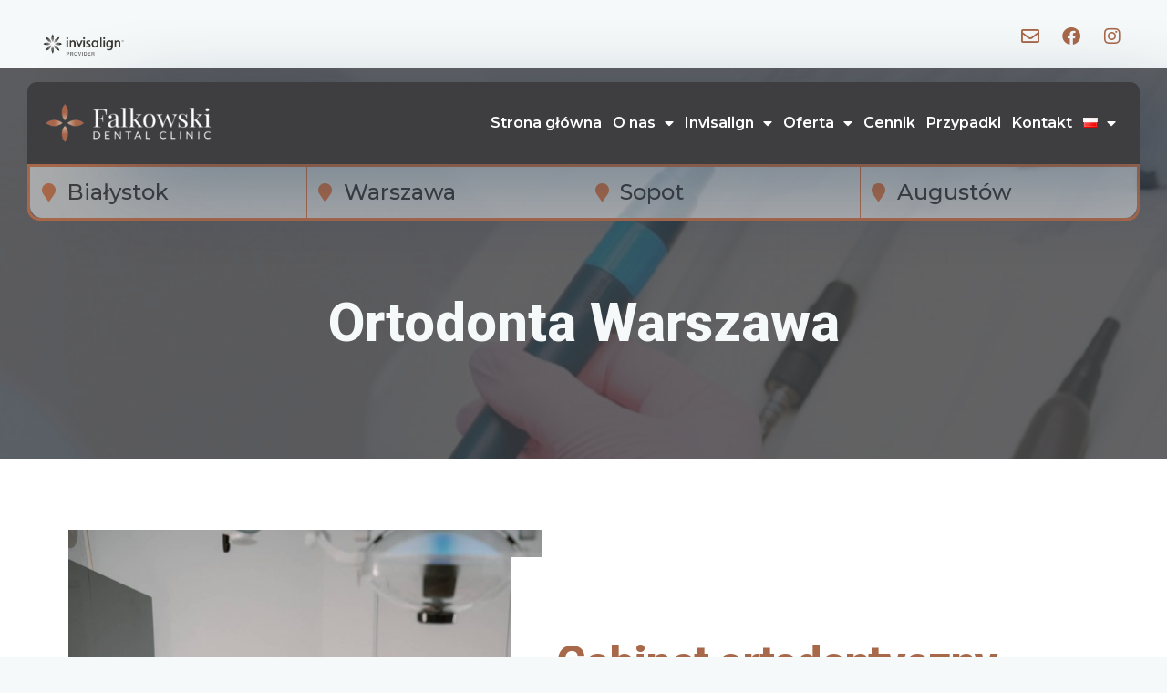

--- FILE ---
content_type: text/css
request_url: https://falkowski.com.pl/wp-content/uploads/elementor/css/post-413.css?ver=1749717672
body_size: 439
content:
.elementor-kit-413{--e-global-color-primary:#A8684A;--e-global-color-secondary:#3E3E40;--e-global-color-text:#595858;--e-global-color-accent:#AA654C;--e-global-color-73cf8ec9:#AA654C;--e-global-color-76a354af:#F6F9F9;--e-global-color-7bde49dc:#01578C;--e-global-color-18753bff:#4A4A4A;--e-global-color-1defc5e3:#000;--e-global-color-416a180:#FFF;--e-global-typography-primary-font-family:"Roboto";--e-global-typography-primary-font-size:50px;--e-global-typography-primary-font-weight:600;--e-global-typography-secondary-font-family:"Montserrat";--e-global-typography-secondary-font-size:25px;--e-global-typography-secondary-font-weight:700;--e-global-typography-text-font-family:"Roboto";--e-global-typography-text-font-weight:400;--e-global-typography-accent-font-family:"Roboto";--e-global-typography-accent-font-weight:500;}.elementor-section.elementor-section-boxed > .elementor-container{max-width:1240px;}.e-con{--container-max-width:1240px;}.elementor-widget:not(:last-child){margin-block-end:20px;}.elementor-element{--widgets-spacing:20px 20px;}{}h1.entry-title{display:var(--page-title-display);}.elementor-kit-413 e-page-transition{background-color:#FFBC7D;}@media(max-width:1024px){.elementor-section.elementor-section-boxed > .elementor-container{max-width:1024px;}.e-con{--container-max-width:1024px;}}@media(max-width:767px){.elementor-section.elementor-section-boxed > .elementor-container{max-width:767px;}.e-con{--container-max-width:767px;}}

--- FILE ---
content_type: text/css
request_url: https://falkowski.com.pl/wp-content/uploads/elementor/css/post-5066.css?ver=1749770942
body_size: 3178
content:
.elementor-5066 .elementor-element.elementor-element-568e1ee:not(.elementor-motion-effects-element-type-background), .elementor-5066 .elementor-element.elementor-element-568e1ee > .elementor-motion-effects-container > .elementor-motion-effects-layer{background-image:url("https://falkowski.com.pl/wp-content/uploads/2023/03/dental-equipment.jpg");background-position:center center;background-repeat:no-repeat;background-size:cover;}.elementor-5066 .elementor-element.elementor-element-568e1ee > .elementor-background-overlay{background-color:var( --e-global-color-secondary );opacity:0.8;transition:background 0.3s, border-radius 0.3s, opacity 0.3s;}.elementor-5066 .elementor-element.elementor-element-568e1ee{transition:background 0.3s, border 0.3s, border-radius 0.3s, box-shadow 0.3s;padding:100px 0px 0100px 0px;}.elementor-5066 .elementor-element.elementor-element-5ab8093{text-align:center;}.elementor-5066 .elementor-element.elementor-element-5ab8093 .elementor-heading-title{color:#F6F9F9;font-family:"Roboto", Sans-serif;}.elementor-5066 .elementor-element.elementor-element-5fa6fbb > .elementor-container{min-height:400px;}.elementor-5066 .elementor-element.elementor-element-5fa6fbb:not(.elementor-motion-effects-element-type-background), .elementor-5066 .elementor-element.elementor-element-5fa6fbb > .elementor-motion-effects-container > .elementor-motion-effects-layer{background-color:#FFFFFF;}.elementor-5066 .elementor-element.elementor-element-5fa6fbb > .elementor-background-overlay{background-color:#FFFFFF;opacity:0.67;transition:background 0.3s, border-radius 0.3s, opacity 0.3s;}.elementor-5066 .elementor-element.elementor-element-5fa6fbb{transition:background 0.3s, border 0.3s, border-radius 0.3s, box-shadow 0.3s;padding:8px 0px 8px 0px;}.elementor-5066 .elementor-element.elementor-element-441d009{margin-top:50px;margin-bottom:50px;}.elementor-5066 .elementor-element.elementor-element-e773714 img{max-width:88%;transition-duration:0.6s;}.elementor-5066 .elementor-element.elementor-element-e773714:hover img{opacity:1;}.elementor-5066 .elementor-element.elementor-element-e773714 > .elementor-widget-container{margin:0px 0px 0px 0px;}.elementor-bc-flex-widget .elementor-5066 .elementor-element.elementor-element-c019404.elementor-column .elementor-widget-wrap{align-items:center;}.elementor-5066 .elementor-element.elementor-element-c019404.elementor-column.elementor-element[data-element_type="column"] > .elementor-widget-wrap.elementor-element-populated{align-content:center;align-items:center;}.elementor-5066 .elementor-element.elementor-element-c019404:not(.elementor-motion-effects-element-type-background) > .elementor-widget-wrap, .elementor-5066 .elementor-element.elementor-element-c019404 > .elementor-widget-wrap > .elementor-motion-effects-container > .elementor-motion-effects-layer{background-color:#ffffff;}.elementor-5066 .elementor-element.elementor-element-c019404 > .elementor-element-populated{transition:background 0.3s, border 0.3s, border-radius 0.3s, box-shadow 0.3s;margin:40px 0px 0px -80px;--e-column-margin-right:0px;--e-column-margin-left:-80px;padding:50px 50px 50px 50px;}.elementor-5066 .elementor-element.elementor-element-c019404 > .elementor-element-populated > .elementor-background-overlay{transition:background 0.3s, border-radius 0.3s, opacity 0.3s;}.elementor-5066 .elementor-element.elementor-element-6a5f789 .elementor-heading-title{color:var( --e-global-color-primary );font-family:"Roboto", Sans-serif;font-size:50px;line-height:60px;letter-spacing:-1.1px;}.elementor-5066 .elementor-element.elementor-element-6a5f789 > .elementor-widget-container{margin:0px 0px 0px 0px;}.elementor-5066 .elementor-element.elementor-element-78d14ed{--divider-border-style:solid;--divider-color:rgba(0, 0, 0, 0.15);--divider-border-width:1px;}.elementor-5066 .elementor-element.elementor-element-78d14ed .elementor-divider-separator{width:10%;margin:0 auto;margin-left:0;}.elementor-5066 .elementor-element.elementor-element-78d14ed .elementor-divider{text-align:left;padding-block-start:10px;padding-block-end:10px;}.elementor-5066 .elementor-element.elementor-element-78d14ed > .elementor-widget-container{margin:0px 0px 5px 0px;}.elementor-5066 .elementor-element.elementor-element-2e59330{text-align:left;color:rgba(0,0,0,0.65);font-family:"Roboto", Sans-serif;font-size:16px;line-height:1.6em;}.elementor-5066 .elementor-element.elementor-element-9b861fb > .elementor-container{min-height:400px;}.elementor-5066 .elementor-element.elementor-element-9b861fb:not(.elementor-motion-effects-element-type-background), .elementor-5066 .elementor-element.elementor-element-9b861fb > .elementor-motion-effects-container > .elementor-motion-effects-layer{background-color:#F2F2F2;}.elementor-5066 .elementor-element.elementor-element-9b861fb > .elementor-background-overlay{background-color:#FFFFFF;opacity:0.67;transition:background 0.3s, border-radius 0.3s, opacity 0.3s;}.elementor-5066 .elementor-element.elementor-element-9b861fb{transition:background 0.3s, border 0.3s, border-radius 0.3s, box-shadow 0.3s;padding:48px 0px 8px 0px;}.elementor-5066 .elementor-element.elementor-element-22f1012{text-align:center;}.elementor-5066 .elementor-element.elementor-element-22f1012 .elementor-heading-title{color:var( --e-global-color-primary );font-family:"Roboto", Sans-serif;font-size:50px;line-height:60px;letter-spacing:-1.1px;}.elementor-5066 .elementor-element.elementor-element-22f1012 > .elementor-widget-container{margin:0px 0px 0px 0px;padding:0px 0px 0px 0px;}.elementor-5066 .elementor-element.elementor-element-52db467{--divider-border-style:solid;--divider-color:rgba(0, 0, 0, 0.15);--divider-border-width:1px;}.elementor-5066 .elementor-element.elementor-element-52db467 .elementor-divider-separator{width:10%;margin:0 auto;margin-center:0;}.elementor-5066 .elementor-element.elementor-element-52db467 .elementor-divider{text-align:center;padding-block-start:10px;padding-block-end:10px;}.elementor-5066 .elementor-element.elementor-element-52db467 > .elementor-widget-container{margin:0px 0px 5px 0px;}.elementor-5066 .elementor-element.elementor-element-edd03ab{margin-top:50px;margin-bottom:50px;}.elementor-bc-flex-widget .elementor-5066 .elementor-element.elementor-element-34fc137.elementor-column .elementor-widget-wrap{align-items:center;}.elementor-5066 .elementor-element.elementor-element-34fc137.elementor-column.elementor-element[data-element_type="column"] > .elementor-widget-wrap.elementor-element-populated{align-content:center;align-items:center;}.elementor-5066 .elementor-element.elementor-element-34fc137:not(.elementor-motion-effects-element-type-background) > .elementor-widget-wrap, .elementor-5066 .elementor-element.elementor-element-34fc137 > .elementor-widget-wrap > .elementor-motion-effects-container > .elementor-motion-effects-layer{background-color:#ffffff;}.elementor-5066 .elementor-element.elementor-element-34fc137 > .elementor-element-populated{transition:background 0.3s, border 0.3s, border-radius 0.3s, box-shadow 0.3s;margin:0px 0px 0px 40px;--e-column-margin-right:0px;--e-column-margin-left:40px;padding:30px 30px 30px 30px;}.elementor-5066 .elementor-element.elementor-element-34fc137 > .elementor-element-populated > .elementor-background-overlay{transition:background 0.3s, border-radius 0.3s, opacity 0.3s;}.elementor-5066 .elementor-element.elementor-element-34fc137{z-index:2;}.elementor-5066 .elementor-element.elementor-element-65b7657 .elementor-heading-title{color:var( --e-global-color-primary );font-family:"Roboto", Sans-serif;font-size:50px;line-height:60px;letter-spacing:-1.1px;}.elementor-5066 .elementor-element.elementor-element-65b7657 > .elementor-widget-container{margin:0px 0px 0px 0px;}.elementor-5066 .elementor-element.elementor-element-fc6ad35{text-align:left;color:rgba(0,0,0,0.65);font-family:"Roboto", Sans-serif;font-size:16px;line-height:1.6em;}.elementor-5066 .elementor-element.elementor-element-3e1727e .elementor-button{font-size:16px;font-weight:bold;text-transform:uppercase;text-shadow:0px 0px 10px rgba(0,0,0,0.3);fill:var( --e-global-color-accent );color:var( --e-global-color-accent );background-color:#FFFFFF;border-style:solid;border-width:1px 1px 1px 1px;border-color:var( --e-global-color-accent );border-radius:100px 100px 100px 100px;box-shadow:0px 0px 0px 0px rgba(0,0,0,0.5);}.elementor-5066 .elementor-element.elementor-element-2bbee96{text-align:left;z-index:1;}.elementor-5066 .elementor-element.elementor-element-2bbee96 img{max-width:88%;transition-duration:0.6s;box-shadow:0px 0px 10px 0px rgba(0,0,0,0.5);}.elementor-5066 .elementor-element.elementor-element-2bbee96:hover img{opacity:1;}.elementor-5066 .elementor-element.elementor-element-2bbee96 > .elementor-widget-container{margin:-50px 0px 0px -60px;}.elementor-5066 .elementor-element.elementor-element-4de01bec > .elementor-container{max-width:1040px;}.elementor-5066 .elementor-element.elementor-element-4de01bec:not(.elementor-motion-effects-element-type-background), .elementor-5066 .elementor-element.elementor-element-4de01bec > .elementor-motion-effects-container > .elementor-motion-effects-layer{background-image:url("https://falkowski.com.pl/wp-content/uploads/2023/04/bg.jpg");background-position:center center;background-repeat:no-repeat;background-size:cover;}.elementor-5066 .elementor-element.elementor-element-4de01bec > .elementor-background-overlay{background-color:#f5f7fa;opacity:0.97;transition:background 0.3s, border-radius 0.3s, opacity 0.3s;}.elementor-5066 .elementor-element.elementor-element-4de01bec{transition:background 0.3s, border 0.3s, border-radius 0.3s, box-shadow 0.3s;padding:80px 0px 60px 0px;}.elementor-5066 .elementor-element.elementor-element-f9867f1{text-align:left;}.elementor-5066 .elementor-element.elementor-element-f9867f1 .elementor-heading-title{color:var( --e-global-color-primary );font-family:"Roboto", Sans-serif;font-size:50px;line-height:60px;letter-spacing:-1.1px;}.elementor-5066 .elementor-element.elementor-element-f9867f1 > .elementor-widget-container{margin:0px 0px 0px 0px;}.elementor-5066 .elementor-element.elementor-element-c9ca1f6{--divider-border-style:solid;--divider-color:rgba(0, 0, 0, 0.15);--divider-border-width:1px;}.elementor-5066 .elementor-element.elementor-element-c9ca1f6 .elementor-divider-separator{width:10%;margin:0 auto;margin-left:0;}.elementor-5066 .elementor-element.elementor-element-c9ca1f6 .elementor-divider{text-align:left;padding-block-start:10px;padding-block-end:10px;}.elementor-5066 .elementor-element.elementor-element-c9ca1f6 > .elementor-widget-container{margin:0px 0px 5px 0px;}.elementor-5066 .elementor-element.elementor-element-3fff307b .elementor-wrapper{--video-aspect-ratio:1.77777;}.elementor-5066 .elementor-element.elementor-element-3fff307b > .elementor-widget-container{margin:40px 0px 32px 0px;}.elementor-5066 .elementor-element.elementor-element-13a0eebd > .elementor-widget-wrap > .elementor-widget:not(.elementor-widget__width-auto):not(.elementor-widget__width-initial):not(:last-child):not(.elementor-absolute){margin-bottom:12px;}.elementor-5066 .elementor-element.elementor-element-c1263d6{text-align:left;color:rgba(0,0,0,0.65);font-family:"Roboto", Sans-serif;font-size:16px;line-height:1.6em;}.elementor-5066 .elementor-element.elementor-element-16be91c > .elementor-container > .elementor-column > .elementor-widget-wrap{align-content:center;align-items:center;}.elementor-5066 .elementor-element.elementor-element-16be91c > .elementor-background-overlay{background-color:#ffffff;opacity:0.97;transition:background 0.3s, border-radius 0.3s, opacity 0.3s;}.elementor-5066 .elementor-element.elementor-element-16be91c{transition:background 0.3s, border 0.3s, border-radius 0.3s, box-shadow 0.3s;padding:80px 0px 80px 0px;}.elementor-5066 .elementor-element.elementor-element-16be91c > .elementor-container{text-align:center;}.elementor-5066 .elementor-element.elementor-element-00cb563 > .elementor-widget-wrap > .elementor-widget:not(.elementor-widget__width-auto):not(.elementor-widget__width-initial):not(:last-child):not(.elementor-absolute){margin-bottom:12px;}.elementor-5066 .elementor-element.elementor-element-63cb14e .elementor-heading-title{color:var( --e-global-color-primary );font-family:"Roboto", Sans-serif;font-size:3rem;font-weight:bold;line-height:1.1666em;}.elementor-5066 .elementor-element.elementor-element-aa4e3ae{--divider-border-style:solid;--divider-color:rgba(0, 0, 0, 0.15);--divider-border-width:1px;}.elementor-5066 .elementor-element.elementor-element-aa4e3ae .elementor-divider-separator{width:10%;margin:0 auto;margin-center:0;}.elementor-5066 .elementor-element.elementor-element-aa4e3ae .elementor-divider{text-align:center;padding-block-start:10px;padding-block-end:10px;}.elementor-5066 .elementor-element.elementor-element-aa4e3ae > .elementor-widget-container{margin:0px 0px 5px 0px;}.elementor-5066 .elementor-element.elementor-element-616fba0{margin-top:40px;margin-bottom:0px;}.elementor-5066 .elementor-element.elementor-element-66de1ae .elementor-accordion-item{border-width:4px;border-color:rgba(0,0,0,0);}.elementor-5066 .elementor-element.elementor-element-66de1ae .elementor-accordion-item .elementor-tab-content{border-width:4px;border-top-color:rgba(0,0,0,0);}.elementor-5066 .elementor-element.elementor-element-66de1ae .elementor-accordion-item .elementor-tab-title.elementor-active{border-width:4px;border-bottom-color:rgba(0,0,0,0);}.elementor-5066 .elementor-element.elementor-element-66de1ae .elementor-tab-title{background-color:#dddddd;padding:24px 24px 24px 24px;}.elementor-5066 .elementor-element.elementor-element-66de1ae .elementor-accordion-icon, .elementor-5066 .elementor-element.elementor-element-66de1ae .elementor-accordion-title{color:rgba(0,0,0,0.7);}.elementor-5066 .elementor-element.elementor-element-66de1ae .elementor-accordion-icon svg{fill:rgba(0,0,0,0.7);}.elementor-5066 .elementor-element.elementor-element-66de1ae .elementor-active .elementor-accordion-icon, .elementor-5066 .elementor-element.elementor-element-66de1ae .elementor-active .elementor-accordion-title{color:#999999;}.elementor-5066 .elementor-element.elementor-element-66de1ae .elementor-active .elementor-accordion-icon svg{fill:#999999;}.elementor-5066 .elementor-element.elementor-element-66de1ae .elementor-accordion-title{font-family:"Roboto", Sans-serif;font-size:1.125rem;font-weight:400;}.elementor-5066 .elementor-element.elementor-element-66de1ae .elementor-tab-title .elementor-accordion-icon i:before{color:var( --e-global-color-primary );}.elementor-5066 .elementor-element.elementor-element-66de1ae .elementor-tab-title .elementor-accordion-icon svg{fill:var( --e-global-color-primary );}.elementor-5066 .elementor-element.elementor-element-66de1ae .elementor-accordion-icon.elementor-accordion-icon-left{margin-right:0px;}.elementor-5066 .elementor-element.elementor-element-66de1ae .elementor-accordion-icon.elementor-accordion-icon-right{margin-left:0px;}.elementor-5066 .elementor-element.elementor-element-66de1ae .elementor-tab-content{color:var( --e-global-color-text );font-family:"Roboto", Sans-serif;font-size:1rem;font-weight:400;line-height:1.617em;padding:12px 24px 12px 24px;}.elementor-5066 .elementor-element.elementor-element-6e2c04d .elementor-accordion-item{border-width:4px;border-color:rgba(0,0,0,0);}.elementor-5066 .elementor-element.elementor-element-6e2c04d .elementor-accordion-item .elementor-tab-content{border-width:4px;border-top-color:rgba(0,0,0,0);}.elementor-5066 .elementor-element.elementor-element-6e2c04d .elementor-accordion-item .elementor-tab-title.elementor-active{border-width:4px;border-bottom-color:rgba(0,0,0,0);}.elementor-5066 .elementor-element.elementor-element-6e2c04d .elementor-tab-title{background-color:#dddddd;padding:24px 24px 24px 24px;}.elementor-5066 .elementor-element.elementor-element-6e2c04d .elementor-accordion-icon, .elementor-5066 .elementor-element.elementor-element-6e2c04d .elementor-accordion-title{color:rgba(0,0,0,0.7);}.elementor-5066 .elementor-element.elementor-element-6e2c04d .elementor-accordion-icon svg{fill:rgba(0,0,0,0.7);}.elementor-5066 .elementor-element.elementor-element-6e2c04d .elementor-active .elementor-accordion-icon, .elementor-5066 .elementor-element.elementor-element-6e2c04d .elementor-active .elementor-accordion-title{color:#999999;}.elementor-5066 .elementor-element.elementor-element-6e2c04d .elementor-active .elementor-accordion-icon svg{fill:#999999;}.elementor-5066 .elementor-element.elementor-element-6e2c04d .elementor-accordion-title{font-family:"Roboto", Sans-serif;font-size:1.125rem;font-weight:400;}.elementor-5066 .elementor-element.elementor-element-6e2c04d .elementor-tab-title .elementor-accordion-icon i:before{color:var( --e-global-color-primary );}.elementor-5066 .elementor-element.elementor-element-6e2c04d .elementor-tab-title .elementor-accordion-icon svg{fill:var( --e-global-color-primary );}.elementor-5066 .elementor-element.elementor-element-6e2c04d .elementor-accordion-icon.elementor-accordion-icon-left{margin-right:0px;}.elementor-5066 .elementor-element.elementor-element-6e2c04d .elementor-accordion-icon.elementor-accordion-icon-right{margin-left:0px;}.elementor-5066 .elementor-element.elementor-element-6e2c04d .elementor-tab-content{color:#777777;font-family:"Roboto", Sans-serif;font-size:1rem;font-weight:400;line-height:1.617em;padding:12px 24px 12px 24px;}.elementor-5066 .elementor-element.elementor-element-7d38b7e:not(.elementor-motion-effects-element-type-background), .elementor-5066 .elementor-element.elementor-element-7d38b7e > .elementor-motion-effects-container > .elementor-motion-effects-layer{background-image:url("https://falkowski.com.pl/wp-content/uploads/2023/03/diagnostic-lab-content-gradient-bg.svg");background-position:center center;}.elementor-5066 .elementor-element.elementor-element-7d38b7e{transition:background 0.3s, border 0.3s, border-radius 0.3s, box-shadow 0.3s;margin-top:0px;margin-bottom:0px;padding:100px 40px 100px 40px;}.elementor-5066 .elementor-element.elementor-element-7d38b7e > .elementor-background-overlay{transition:background 0.3s, border-radius 0.3s, opacity 0.3s;}.elementor-bc-flex-widget .elementor-5066 .elementor-element.elementor-element-69a37e6.elementor-column .elementor-widget-wrap{align-items:center;}.elementor-5066 .elementor-element.elementor-element-69a37e6.elementor-column.elementor-element[data-element_type="column"] > .elementor-widget-wrap.elementor-element-populated{align-content:center;align-items:center;}.elementor-5066 .elementor-element.elementor-element-c2d477a img{border-radius:0px 0px 0px 0px;}.elementor-5066 .elementor-element.elementor-element-1206f77 > .elementor-element-populated{padding:0px 0px 0px 64px;}.elementor-5066 .elementor-element.elementor-element-28b185f{text-align:left;width:var( --container-widget-width, 100% );max-width:100%;--container-widget-width:100%;--container-widget-flex-grow:0;}.elementor-5066 .elementor-element.elementor-element-28b185f .elementor-heading-title{color:var( --e-global-color-secondary );font-family:var( --e-global-typography-secondary-font-family ), Sans-serif;font-size:var( --e-global-typography-secondary-font-size );font-weight:var( --e-global-typography-secondary-font-weight );}.elementor-5066 .elementor-element.elementor-element-28b185f > .elementor-widget-container{padding:0px 0px 10px 0px;}.elementor-5066 .elementor-element.elementor-element-c2322df{text-align:left;}.elementor-5066 .elementor-element.elementor-element-c2322df .elementor-heading-title{color:var( --e-global-color-primary );font-family:"Roboto", Sans-serif;font-size:50px;font-weight:600;}.elementor-5066 .elementor-element.elementor-element-c2322df > .elementor-widget-container{margin:0px 0px 0px 0px;}.elementor-5066 .elementor-element.elementor-element-28f42b8{--divider-border-style:solid;--divider-color:rgba(0, 0, 0, 0.15);--divider-border-width:1px;}.elementor-5066 .elementor-element.elementor-element-28f42b8 .elementor-divider-separator{width:10%;margin:0 auto;margin-left:0;}.elementor-5066 .elementor-element.elementor-element-28f42b8 .elementor-divider{text-align:left;padding-block-start:10px;padding-block-end:10px;}.elementor-5066 .elementor-element.elementor-element-28f42b8 > .elementor-widget-container{margin:0px 0px 5px 0px;}.elementor-5066 .elementor-element.elementor-element-2bbf458{color:var( --e-global-color-text );font-family:var( --e-global-typography-text-font-family ), Sans-serif;font-weight:var( --e-global-typography-text-font-weight );}.elementor-5066 .elementor-element.elementor-element-2bbf458 > .elementor-widget-container{padding:0px 48px 0px 0px;}.elementor-5066 .elementor-element.elementor-element-925f2d2 .elementor-heading-title{color:var( --e-global-color-secondary );}.elementor-5066 .elementor-element.elementor-element-925f2d2 > .elementor-widget-container{margin:0px 0px -8px 0px;}.elementor-5066 .elementor-element.elementor-element-d1b578d{color:var( --e-global-color-text );font-family:var( --e-global-typography-text-font-family ), Sans-serif;font-weight:var( --e-global-typography-text-font-weight );}.elementor-5066 .elementor-element.elementor-element-d1b578d > .elementor-widget-container{margin:0px 0px 8px 12px;padding:0px 120px 0px 20px;border-style:solid;border-width:0px 0px 0px 1px;border-color:var( --e-global-color-astglobalcolor1 );}.elementor-5066 .elementor-element.elementor-element-ba6959f .elementor-heading-title{color:var( --e-global-color-secondary );}.elementor-5066 .elementor-element.elementor-element-ba6959f > .elementor-widget-container{margin:0px 0px -8px 0px;}.elementor-5066 .elementor-element.elementor-element-50f9e67{color:var( --e-global-color-text );font-family:var( --e-global-typography-text-font-family ), Sans-serif;font-weight:var( --e-global-typography-text-font-weight );}.elementor-5066 .elementor-element.elementor-element-50f9e67 > .elementor-widget-container{margin:0px 0px 8px 12px;padding:0px 120px 0px 20px;border-style:solid;border-width:0px 0px 0px 1px;border-color:var( --e-global-color-astglobalcolor1 );}.elementor-5066 .elementor-element.elementor-element-69785f0 .elementor-heading-title{color:var( --e-global-color-secondary );}.elementor-5066 .elementor-element.elementor-element-69785f0 > .elementor-widget-container{margin:0px 0px -8px 0px;}.elementor-5066 .elementor-element.elementor-element-db6e63c{color:var( --e-global-color-text );font-family:var( --e-global-typography-text-font-family ), Sans-serif;font-weight:var( --e-global-typography-text-font-weight );}.elementor-5066 .elementor-element.elementor-element-db6e63c > .elementor-widget-container{margin:0px 0px 8px 12px;padding:0px 120px 0px 20px;border-style:solid;border-width:0px 0px 0px 1px;border-color:var( --e-global-color-astglobalcolor1 );}.elementor-5066 .elementor-element.elementor-element-554745c .elementor-heading-title{color:var( --e-global-color-secondary );}.elementor-5066 .elementor-element.elementor-element-554745c > .elementor-widget-container{margin:0px 0px -8px 0px;}.elementor-5066 .elementor-element.elementor-element-2bd82d4{color:var( --e-global-color-text );font-family:var( --e-global-typography-text-font-family ), Sans-serif;font-weight:var( --e-global-typography-text-font-weight );}.elementor-5066 .elementor-element.elementor-element-2bd82d4 > .elementor-widget-container{margin:0px 0px 8px 12px;padding:0px 120px 0px 20px;border-style:solid;border-width:0px 0px 0px 1px;border-color:var( --e-global-color-astglobalcolor1 );}.elementor-5066 .elementor-element.elementor-element-71944e1 .elementor-heading-title{color:var( --e-global-color-secondary );}.elementor-5066 .elementor-element.elementor-element-71944e1 > .elementor-widget-container{margin:0px 0px -8px 0px;}.elementor-5066 .elementor-element.elementor-element-b51d09d{color:var( --e-global-color-text );font-family:var( --e-global-typography-text-font-family ), Sans-serif;font-weight:var( --e-global-typography-text-font-weight );}.elementor-5066 .elementor-element.elementor-element-b51d09d > .elementor-widget-container{margin:0px 0px 8px 12px;padding:0px 120px 0px 20px;border-style:solid;border-width:0px 0px 0px 1px;border-color:var( --e-global-color-astglobalcolor1 );}.elementor-5066 .elementor-element.elementor-element-36e31b3 > .elementor-container > .elementor-column > .elementor-widget-wrap{align-content:center;align-items:center;}.elementor-5066 .elementor-element.elementor-element-36e31b3:not(.elementor-motion-effects-element-type-background), .elementor-5066 .elementor-element.elementor-element-36e31b3 > .elementor-motion-effects-container > .elementor-motion-effects-layer{background-color:#294B8A;background-image:url("https://falkowski.com.pl/wp-content/uploads/2023/04/galeria-3.jpg");background-position:center left;background-repeat:no-repeat;background-size:auto;}.elementor-5066 .elementor-element.elementor-element-36e31b3 > .elementor-background-overlay{background-color:transparent;background-image:linear-gradient(270deg, var( --e-global-color-secondary ) 50%, #387DFF21 100%);opacity:1;transition:background 0.3s, border-radius 0.3s, opacity 0.3s;}.elementor-5066 .elementor-element.elementor-element-36e31b3{transition:background 0.3s, border 0.3s, border-radius 0.3s, box-shadow 0.3s;padding:80px 0px 80px 0px;}.elementor-5066 .elementor-element.elementor-element-74437ec > .elementor-widget-wrap > .elementor-widget:not(.elementor-widget__width-auto):not(.elementor-widget__width-initial):not(:last-child):not(.elementor-absolute){margin-bottom:0px;}.elementor-5066 .elementor-element.elementor-element-74437ec > .elementor-element-populated{margin:0% 0% 0% 50%;--e-column-margin-right:0%;--e-column-margin-left:50%;}.elementor-5066 .elementor-element.elementor-element-d13cff2 .elementor-heading-title{color:var( --e-global-color-astglobalcolor4 );font-family:"Montserrat", Sans-serif;font-size:18px;font-weight:700;}.elementor-5066 .elementor-element.elementor-element-97e2066{text-align:left;color:var( --e-global-color-76a354af );}.elementor-5066 .elementor-element.elementor-element-7928767 .elementor-button .elementor-align-icon-right{margin-left:16px;}.elementor-5066 .elementor-element.elementor-element-7928767 .elementor-button .elementor-align-icon-left{margin-right:16px;}.elementor-5066 .elementor-element.elementor-element-7928767 .elementor-button{background-color:rgba(247, 250, 255, 0);border-style:solid;border-width:1px 1px 1px 1px;border-color:var( --e-global-color-astglobalcolor4 );border-radius:0px 0px 0px 0px;}.elementor-5066 .elementor-element.elementor-element-7928767 .elementor-button:hover, .elementor-5066 .elementor-element.elementor-element-7928767 .elementor-button:focus{color:var( --e-global-color-astglobalcolor0 );background-color:var( --e-global-color-astglobalcolor4 );}.elementor-5066 .elementor-element.elementor-element-7928767 .elementor-button:hover svg, .elementor-5066 .elementor-element.elementor-element-7928767 .elementor-button:focus svg{fill:var( --e-global-color-astglobalcolor0 );}.elementor-5066 .elementor-element.elementor-element-7928767 > .elementor-widget-container{margin:32px 0px 0px 0px;}@media(min-width:768px){.elementor-5066 .elementor-element.elementor-element-100ff0c1{width:49%;}.elementor-5066 .elementor-element.elementor-element-13a0eebd{width:51%;}}@media(max-width:1024px){.elementor-5066 .elementor-element.elementor-element-94ac381 > .elementor-element-populated{margin:0px 80px 0px 80px;--e-column-margin-right:80px;--e-column-margin-left:80px;}.elementor-5066 .elementor-element.elementor-element-63cb14e .elementor-heading-title{font-size:3rem;}.elementor-5066 .elementor-element.elementor-element-66de1ae .elementor-accordion-title{font-size:1rem;}.elementor-5066 .elementor-element.elementor-element-6e2c04d .elementor-accordion-title{font-size:1rem;}.elementor-5066 .elementor-element.elementor-element-7d38b7e:not(.elementor-motion-effects-element-type-background), .elementor-5066 .elementor-element.elementor-element-7d38b7e > .elementor-motion-effects-container > .elementor-motion-effects-layer{background-size:cover;}.elementor-5066 .elementor-element.elementor-element-7d38b7e{padding:80px 40px 80px 40px;}.elementor-5066 .elementor-element.elementor-element-69a37e6 > .elementor-element-populated{margin:0px 0px 40px 0px;--e-column-margin-right:0px;--e-column-margin-left:0px;}.elementor-5066 .elementor-element.elementor-element-c2d477a img{width:100%;}.elementor-5066 .elementor-element.elementor-element-1206f77 > .elementor-element-populated{padding:0px 40px 0px 0px;}.elementor-5066 .elementor-element.elementor-element-28b185f .elementor-heading-title{font-size:var( --e-global-typography-secondary-font-size );}.elementor-5066 .elementor-element.elementor-element-d13cff2{text-align:center;}.elementor-5066 .elementor-element.elementor-element-d13cff2 > .elementor-widget-container{padding:0px 0px 0px 0px;}.elementor-5066 .elementor-element.elementor-element-97e2066{text-align:center;}}@media(max-width:767px){.elementor-5066 .elementor-element.elementor-element-568e1ee{padding:50px 0px 50px 0px;}.elementor-5066 .elementor-element.elementor-element-94ac381 > .elementor-element-populated{margin:0px 24px 0px 24px;--e-column-margin-right:24px;--e-column-margin-left:24px;}.elementor-5066 .elementor-element.elementor-element-5fa6fbb{padding:30px 20px 30px 20px;}.elementor-5066 .elementor-element.elementor-element-441d009{margin-top:0px;margin-bottom:0px;padding:0px 0px 0px 0px;}.elementor-5066 .elementor-element.elementor-element-e773714 img{max-width:100%;}.elementor-5066 .elementor-element.elementor-element-c019404 > .elementor-element-populated{margin:0px 0px 0px 0px;--e-column-margin-right:0px;--e-column-margin-left:0px;padding:1em 1em 1em 1em;}.elementor-5066 .elementor-element.elementor-element-6a5f789 .elementor-heading-title{font-size:30px;line-height:1.2em;}.elementor-5066 .elementor-element.elementor-element-2e59330{text-align:left;}.elementor-5066 .elementor-element.elementor-element-2e59330 > .elementor-widget-container{margin:0px 0px 0px 0px;}.elementor-5066 .elementor-element.elementor-element-9b861fb{padding:30px 20px 30px 20px;}.elementor-5066 .elementor-element.elementor-element-22f1012 .elementor-heading-title{font-size:30px;line-height:1.2em;}.elementor-5066 .elementor-element.elementor-element-edd03ab{margin-top:0px;margin-bottom:0px;padding:0px 0px 0px 0px;}.elementor-5066 .elementor-element.elementor-element-34fc137 > .elementor-element-populated{margin:0px 0px 0px 0px;--e-column-margin-right:0px;--e-column-margin-left:0px;padding:1em 1em 1em 1em;}.elementor-5066 .elementor-element.elementor-element-65b7657 .elementor-heading-title{font-size:30px;line-height:1.2em;}.elementor-5066 .elementor-element.elementor-element-fc6ad35{text-align:left;}.elementor-5066 .elementor-element.elementor-element-fc6ad35 > .elementor-widget-container{margin:0px 0px 0px 0px;}.elementor-5066 .elementor-element.elementor-element-2bbee96 img{max-width:100%;}.elementor-5066 .elementor-element.elementor-element-2bbee96 > .elementor-widget-container{margin:0px 0px 0px 0px;}.elementor-5066 .elementor-element.elementor-element-4de01bec{padding:40px 0px 40px 0px;}.elementor-5066 .elementor-element.elementor-element-f9867f1 .elementor-heading-title{font-size:30px;line-height:1.2em;}.elementor-5066 .elementor-element.elementor-element-c1263d6{text-align:left;}.elementor-5066 .elementor-element.elementor-element-c1263d6 > .elementor-widget-container{margin:0px 0px 0px 0px;}.elementor-5066 .elementor-element.elementor-element-16be91c{padding:40px 0px 40px 0px;}.elementor-5066 .elementor-element.elementor-element-63cb14e .elementor-heading-title{font-size:2.5rem;}.elementor-5066 .elementor-element.elementor-element-728060e > .elementor-element-populated{margin:0px 0px 0px 0px;--e-column-margin-right:0px;--e-column-margin-left:0px;padding:0px 0px 0px 0px;}.elementor-5066 .elementor-element.elementor-element-66de1ae .elementor-accordion-title{font-size:1rem;line-height:0.1em;}.elementor-5066 .elementor-element.elementor-element-66de1ae .elementor-tab-title{padding:5px 15px 5px 15px;}.elementor-5066 .elementor-element.elementor-element-6035fae > .elementor-element-populated{margin:0px 0px 0px 0px;--e-column-margin-right:0px;--e-column-margin-left:0px;padding:0px 0px 0px 0px;}.elementor-5066 .elementor-element.elementor-element-6e2c04d .elementor-accordion-title{font-size:1rem;}.elementor-5066 .elementor-element.elementor-element-6e2c04d .elementor-tab-title{padding:10px 10px 10px 10px;}.elementor-5066 .elementor-element.elementor-element-7d38b7e{padding:050px 24px 64px 24px;}.elementor-5066 .elementor-element.elementor-element-1206f77 > .elementor-element-populated{padding:0px 0px 0px 0px;}.elementor-5066 .elementor-element.elementor-element-28b185f .elementor-heading-title{font-size:var( --e-global-typography-secondary-font-size );}.elementor-5066 .elementor-element.elementor-element-c2322df .elementor-heading-title{font-size:30px;}.elementor-5066 .elementor-element.elementor-element-2bbf458 > .elementor-widget-container{padding:0px 0px 0px 0px;}.elementor-5066 .elementor-element.elementor-element-d1b578d > .elementor-widget-container{padding:0px 24px 0px 20px;}.elementor-5066 .elementor-element.elementor-element-50f9e67 > .elementor-widget-container{padding:0px 24px 0px 20px;}.elementor-5066 .elementor-element.elementor-element-db6e63c > .elementor-widget-container{padding:0px 24px 0px 20px;}.elementor-5066 .elementor-element.elementor-element-2bd82d4 > .elementor-widget-container{padding:0px 24px 0px 20px;}.elementor-5066 .elementor-element.elementor-element-b51d09d > .elementor-widget-container{padding:0px 24px 0px 20px;}.elementor-5066 .elementor-element.elementor-element-36e31b3:not(.elementor-motion-effects-element-type-background), .elementor-5066 .elementor-element.elementor-element-36e31b3 > .elementor-motion-effects-container > .elementor-motion-effects-layer{background-image:url("https://falkowski.com.pl/wp-content/uploads/2023/03/6-1-1.jpg");background-position:center center;background-repeat:no-repeat;background-size:cover;}.elementor-5066 .elementor-element.elementor-element-36e31b3{padding:64px 0px 64px 0px;}.elementor-5066 .elementor-element.elementor-element-74437ec{width:100%;}.elementor-5066 .elementor-element.elementor-element-74437ec > .elementor-element-populated{margin:0px 0px 0px 0px;--e-column-margin-right:0px;--e-column-margin-left:0px;}.elementor-5066 .elementor-element.elementor-element-d13cff2 > .elementor-widget-container{padding:0px 10px 30px 10px;}.elementor-5066 .elementor-element.elementor-element-97e2066{text-align:left;}}@media(max-width:1024px) and (min-width:768px){.elementor-5066 .elementor-element.elementor-element-94ac381{width:100%;}.elementor-5066 .elementor-element.elementor-element-69a37e6{width:100%;}.elementor-5066 .elementor-element.elementor-element-1206f77{width:100%;}.elementor-5066 .elementor-element.elementor-element-74437ec{width:100%;}}@media(min-width:1025px){.elementor-5066 .elementor-element.elementor-element-4de01bec:not(.elementor-motion-effects-element-type-background), .elementor-5066 .elementor-element.elementor-element-4de01bec > .elementor-motion-effects-container > .elementor-motion-effects-layer{background-attachment:fixed;}}

--- FILE ---
content_type: text/css
request_url: https://falkowski.com.pl/wp-content/uploads/elementor/css/post-8048.css?ver=1749717672
body_size: 2150
content:
.elementor-8048 .elementor-element.elementor-element-1eb1ac63{margin-top:0px;margin-bottom:0px;padding:0px 0px 0px 0px;}.elementor-8048 .elementor-element.elementor-element-9614532{text-align:left;width:var( --container-widget-width, 38% );max-width:38%;--container-widget-width:38%;--container-widget-flex-grow:0;}.elementor-8048 .elementor-element.elementor-element-32c6072f > .elementor-element-populated{text-align:left;}.elementor-8048 .elementor-element.elementor-element-73e8630b{--grid-template-columns:repeat(0, auto);--icon-size:20px;--grid-column-gap:5px;--grid-row-gap:0px;}.elementor-8048 .elementor-element.elementor-element-73e8630b .elementor-widget-container{text-align:right;}.elementor-8048 .elementor-element.elementor-element-73e8630b .elementor-social-icon{background-color:#FFFFFF00;}.elementor-8048 .elementor-element.elementor-element-73e8630b .elementor-social-icon i{color:var( --e-global-color-primary );}.elementor-8048 .elementor-element.elementor-element-73e8630b .elementor-social-icon svg{fill:var( --e-global-color-primary );}.elementor-8048 .elementor-element.elementor-element-73e8630b .elementor-icon{border-radius:3px 3px 3px 3px;}.elementor-8048 .elementor-element.elementor-element-7316dcde > .elementor-container > .elementor-column > .elementor-widget-wrap{align-content:center;align-items:center;}.elementor-8048 .elementor-element.elementor-element-7316dcde:not(.elementor-motion-effects-element-type-background), .elementor-8048 .elementor-element.elementor-element-7316dcde > .elementor-motion-effects-container > .elementor-motion-effects-layer{background-color:#3E3E40;}.elementor-8048 .elementor-element.elementor-element-7316dcde, .elementor-8048 .elementor-element.elementor-element-7316dcde > .elementor-background-overlay{border-radius:10px 10px 0px 0px;}.elementor-8048 .elementor-element.elementor-element-7316dcde{box-shadow:70px 20px 100px -30px #032A53;transition:background 0.3s, border 0.3s, border-radius 0.3s, box-shadow 0.3s;margin-top:0px;margin-bottom:0px;padding:10px 10px 10px 10px;z-index:99;}.elementor-8048 .elementor-element.elementor-element-7316dcde > .elementor-background-overlay{transition:background 0.3s, border-radius 0.3s, opacity 0.3s;}.elementor-8048 .elementor-element.elementor-element-cf59e1e .cpel-switcher__nav{--cpel-switcher-space:15px;}.elementor-8048 .elementor-element.elementor-element-cf59e1e.cpel-switcher--aspect-ratio-11 .cpel-switcher__flag{width:20px;height:20px;}.elementor-8048 .elementor-element.elementor-element-cf59e1e.cpel-switcher--aspect-ratio-43 .cpel-switcher__flag{width:20px;height:calc(20px * 0.75);}.elementor-8048 .elementor-element.elementor-element-cf59e1e .cpel-switcher__flag img{border-radius:0px;}.elementor-8048 .elementor-element.elementor-element-5ab2073a .hfe-site-logo-container, .elementor-8048 .elementor-element.elementor-element-5ab2073a .hfe-caption-width figcaption{text-align:left;}.elementor-8048 .elementor-element.elementor-element-5ab2073a .hfe-site-logo-container .hfe-site-logo-img{border-style:none;}.elementor-8048 .elementor-element.elementor-element-5ab2073a > .elementor-widget-container{margin:0px 0px 0px 0px;padding:0px 0px 0px 0px;}.elementor-bc-flex-widget .elementor-8048 .elementor-element.elementor-element-5730f46d.elementor-column .elementor-widget-wrap{align-items:center;}.elementor-8048 .elementor-element.elementor-element-5730f46d.elementor-column.elementor-element[data-element_type="column"] > .elementor-widget-wrap.elementor-element-populated{align-content:center;align-items:center;}.elementor-8048 .elementor-element.elementor-element-fefbcf8 .elementor-menu-toggle{margin-left:auto;background-color:#02010100;}.elementor-8048 .elementor-element.elementor-element-fefbcf8 .elementor-nav-menu .elementor-item{font-family:"Montserrat", Sans-serif;font-size:16px;font-weight:600;}.elementor-8048 .elementor-element.elementor-element-fefbcf8 .elementor-nav-menu--main .elementor-item{color:#FFFFFF;fill:#FFFFFF;padding-left:15px;padding-right:15px;padding-top:15px;padding-bottom:15px;}.elementor-8048 .elementor-element.elementor-element-fefbcf8 .elementor-nav-menu--main .elementor-item:hover,
					.elementor-8048 .elementor-element.elementor-element-fefbcf8 .elementor-nav-menu--main .elementor-item.elementor-item-active,
					.elementor-8048 .elementor-element.elementor-element-fefbcf8 .elementor-nav-menu--main .elementor-item.highlighted,
					.elementor-8048 .elementor-element.elementor-element-fefbcf8 .elementor-nav-menu--main .elementor-item:focus{color:var( --e-global-color-primary );fill:var( --e-global-color-primary );}.elementor-8048 .elementor-element.elementor-element-fefbcf8 .elementor-nav-menu--main .elementor-item.elementor-item-active{color:var( --e-global-color-primary );}.elementor-8048 .elementor-element.elementor-element-fefbcf8 .elementor-nav-menu--dropdown a, .elementor-8048 .elementor-element.elementor-element-fefbcf8 .elementor-menu-toggle{color:var( --e-global-color-text );}.elementor-8048 .elementor-element.elementor-element-fefbcf8 .elementor-nav-menu--dropdown{background-color:#fff;}.elementor-8048 .elementor-element.elementor-element-fefbcf8 .elementor-nav-menu--dropdown a:hover,
					.elementor-8048 .elementor-element.elementor-element-fefbcf8 .elementor-nav-menu--dropdown a.elementor-item-active,
					.elementor-8048 .elementor-element.elementor-element-fefbcf8 .elementor-nav-menu--dropdown a.highlighted,
					.elementor-8048 .elementor-element.elementor-element-fefbcf8 .elementor-menu-toggle:hover{color:var( --e-global-color-primary );}.elementor-8048 .elementor-element.elementor-element-fefbcf8 .elementor-nav-menu--dropdown a:hover,
					.elementor-8048 .elementor-element.elementor-element-fefbcf8 .elementor-nav-menu--dropdown a.elementor-item-active,
					.elementor-8048 .elementor-element.elementor-element-fefbcf8 .elementor-nav-menu--dropdown a.highlighted{background-color:#FFFFFF;}.elementor-8048 .elementor-element.elementor-element-fefbcf8 .elementor-nav-menu--dropdown a.elementor-item-active{color:var( --e-global-color-primary );}.elementor-8048 .elementor-element.elementor-element-fefbcf8 .elementor-nav-menu--dropdown .elementor-item, .elementor-8048 .elementor-element.elementor-element-fefbcf8 .elementor-nav-menu--dropdown  .elementor-sub-item{font-family:"Montserrat", Sans-serif;font-size:16px;font-weight:500;}.elementor-8048 .elementor-element.elementor-element-fefbcf8 .elementor-nav-menu--main .elementor-nav-menu--dropdown, .elementor-8048 .elementor-element.elementor-element-fefbcf8 .elementor-nav-menu__container.elementor-nav-menu--dropdown{box-shadow:0px 0px 6px 0px rgba(0, 0, 0, 0.09);}.elementor-8048 .elementor-element.elementor-element-fefbcf8 .elementor-nav-menu--dropdown a{padding-left:19px;padding-right:19px;padding-top:16px;padding-bottom:16px;}.elementor-8048 .elementor-element.elementor-element-fefbcf8 .elementor-nav-menu--dropdown li:not(:last-child){border-style:solid;border-color:#F6F6F6;border-bottom-width:1px;}.elementor-8048 .elementor-element.elementor-element-fefbcf8 .elementor-nav-menu--main > .elementor-nav-menu > li > .elementor-nav-menu--dropdown, .elementor-8048 .elementor-element.elementor-element-fefbcf8 .elementor-nav-menu__container.elementor-nav-menu--dropdown{margin-top:15px !important;}.elementor-8048 .elementor-element.elementor-element-fefbcf8 div.elementor-menu-toggle{color:#FFFFFF;}.elementor-8048 .elementor-element.elementor-element-fefbcf8 div.elementor-menu-toggle svg{fill:#FFFFFF;}.elementor-8048 .elementor-element.elementor-element-fefbcf8 div.elementor-menu-toggle:hover{color:#FFFFFF;}.elementor-8048 .elementor-element.elementor-element-fefbcf8 div.elementor-menu-toggle:hover svg{fill:#FFFFFF;}.elementor-8048 .elementor-element.elementor-element-fefbcf8{--nav-menu-icon-size:46px;}.elementor-8048 .elementor-element.elementor-element-fefbcf8 > .elementor-widget-container{margin:0px 0px 0px 0px;padding:0px 0px 0px 0px;}.elementor-8048 .elementor-element.elementor-element-09eb0c0 > .elementor-background-overlay{background-color:var( --e-global-color-76a354af );opacity:0.5;transition:background 0.3s, border-radius 0.3s, opacity 0.3s;}.elementor-8048 .elementor-element.elementor-element-09eb0c0{border-style:solid;border-color:var( --e-global-color-primary );box-shadow:0px 0px 0px 0px rgba(0,0,0,0.5);transition:background 0.3s, border 0.3s, border-radius 0.3s, box-shadow 0.3s;margin-top:0px;margin-bottom:0px;padding:0px 0px 0px 0px;}.elementor-8048 .elementor-element.elementor-element-09eb0c0, .elementor-8048 .elementor-element.elementor-element-09eb0c0 > .elementor-background-overlay{border-radius:0px 0px 13px 13px;}.elementor-8048 .elementor-element.elementor-element-b7f4511 > .elementor-element-populated{border-style:solid;border-width:0px 1px 0px 0px;border-color:var( --e-global-color-primary );transition:background 0.3s, border 0.3s, border-radius 0.3s, box-shadow 0.3s;margin:0px 0px 0px 0px;--e-column-margin-right:0px;--e-column-margin-left:0px;}.elementor-8048 .elementor-element.elementor-element-b7f4511 > .elementor-element-populated, .elementor-8048 .elementor-element.elementor-element-b7f4511 > .elementor-element-populated > .elementor-background-overlay, .elementor-8048 .elementor-element.elementor-element-b7f4511 > .elementor-background-slideshow{border-radius:0px 0px 0px 0px;}.elementor-8048 .elementor-element.elementor-element-b7f4511 > .elementor-element-populated > .elementor-background-overlay{transition:background 0.3s, border-radius 0.3s, opacity 0.3s;}.elementor-8048 .elementor-element.elementor-element-6bee5d8{--icon-box-icon-margin:10px;}.elementor-8048 .elementor-element.elementor-element-6bee5d8 .elementor-icon-box-title{margin-bottom:0px;color:var( --e-global-color-secondary );}.elementor-8048 .elementor-element.elementor-element-6bee5d8.elementor-view-stacked .elementor-icon{background-color:var( --e-global-color-primary );}.elementor-8048 .elementor-element.elementor-element-6bee5d8.elementor-view-framed .elementor-icon, .elementor-8048 .elementor-element.elementor-element-6bee5d8.elementor-view-default .elementor-icon{fill:var( --e-global-color-primary );color:var( --e-global-color-primary );border-color:var( --e-global-color-primary );}.elementor-8048 .elementor-element.elementor-element-6bee5d8 .elementor-icon{font-size:20px;}.elementor-8048 .elementor-element.elementor-element-6bee5d8 .elementor-icon-box-title, .elementor-8048 .elementor-element.elementor-element-6bee5d8 .elementor-icon-box-title a{font-family:"Montserrat", Sans-serif;font-size:24px;font-weight:500;}.elementor-8048 .elementor-element.elementor-element-6bee5d8 .elementor-icon-box-description{color:#7A7A7A;font-family:"Montserrat", Sans-serif;font-size:13px;font-weight:500;}.elementor-8048 .elementor-element.elementor-element-ba7d3d7 > .elementor-element-populated{border-style:solid;border-width:0px 1px 0px 0px;border-color:var( --e-global-color-primary );transition:background 0.3s, border 0.3s, border-radius 0.3s, box-shadow 0.3s;}.elementor-8048 .elementor-element.elementor-element-ba7d3d7 > .elementor-element-populated > .elementor-background-overlay{transition:background 0.3s, border-radius 0.3s, opacity 0.3s;}.elementor-8048 .elementor-element.elementor-element-444829e{--icon-box-icon-margin:10px;}.elementor-8048 .elementor-element.elementor-element-444829e .elementor-icon-box-title{margin-bottom:0px;color:var( --e-global-color-secondary );}.elementor-8048 .elementor-element.elementor-element-444829e.elementor-view-stacked .elementor-icon{background-color:var( --e-global-color-primary );}.elementor-8048 .elementor-element.elementor-element-444829e.elementor-view-framed .elementor-icon, .elementor-8048 .elementor-element.elementor-element-444829e.elementor-view-default .elementor-icon{fill:var( --e-global-color-primary );color:var( --e-global-color-primary );border-color:var( --e-global-color-primary );}.elementor-8048 .elementor-element.elementor-element-444829e .elementor-icon{font-size:20px;}.elementor-8048 .elementor-element.elementor-element-444829e .elementor-icon-box-title, .elementor-8048 .elementor-element.elementor-element-444829e .elementor-icon-box-title a{font-family:"Montserrat", Sans-serif;font-size:24px;font-weight:500;}.elementor-8048 .elementor-element.elementor-element-444829e .elementor-icon-box-description{color:#7A7A7A;font-family:"Montserrat", Sans-serif;font-size:13px;font-weight:500;}.elementor-8048 .elementor-element.elementor-element-1ded686 > .elementor-element-populated{border-style:solid;border-width:0px 1px 0px 0px;border-color:var( --e-global-color-primary );transition:background 0.3s, border 0.3s, border-radius 0.3s, box-shadow 0.3s;}.elementor-8048 .elementor-element.elementor-element-1ded686 > .elementor-element-populated > .elementor-background-overlay{transition:background 0.3s, border-radius 0.3s, opacity 0.3s;}.elementor-8048 .elementor-element.elementor-element-18663b8{--icon-box-icon-margin:10px;}.elementor-8048 .elementor-element.elementor-element-18663b8 .elementor-icon-box-title{margin-bottom:0px;color:var( --e-global-color-secondary );}.elementor-8048 .elementor-element.elementor-element-18663b8.elementor-view-stacked .elementor-icon{background-color:var( --e-global-color-primary );}.elementor-8048 .elementor-element.elementor-element-18663b8.elementor-view-framed .elementor-icon, .elementor-8048 .elementor-element.elementor-element-18663b8.elementor-view-default .elementor-icon{fill:var( --e-global-color-primary );color:var( --e-global-color-primary );border-color:var( --e-global-color-primary );}.elementor-8048 .elementor-element.elementor-element-18663b8 .elementor-icon{font-size:20px;}.elementor-8048 .elementor-element.elementor-element-18663b8 .elementor-icon-box-title, .elementor-8048 .elementor-element.elementor-element-18663b8 .elementor-icon-box-title a{font-family:"Montserrat", Sans-serif;font-size:24px;font-weight:500;}.elementor-8048 .elementor-element.elementor-element-18663b8 .elementor-icon-box-description{color:#7A7A7A;font-family:"Montserrat", Sans-serif;font-size:13px;font-weight:500;}.elementor-8048 .elementor-element.elementor-element-8855263 > .elementor-element-populated{border-style:solid;border-width:0px 0px 0px 0px;border-color:var( --e-global-color-primary );transition:background 0.3s, border 0.3s, border-radius 0.3s, box-shadow 0.3s;}.elementor-8048 .elementor-element.elementor-element-8855263 > .elementor-element-populated, .elementor-8048 .elementor-element.elementor-element-8855263 > .elementor-element-populated > .elementor-background-overlay, .elementor-8048 .elementor-element.elementor-element-8855263 > .elementor-background-slideshow{border-radius:0px 0px 0px 0px;}.elementor-8048 .elementor-element.elementor-element-8855263 > .elementor-element-populated > .elementor-background-overlay{transition:background 0.3s, border-radius 0.3s, opacity 0.3s;}.elementor-8048 .elementor-element.elementor-element-e7ecddb{--icon-box-icon-margin:10px;}.elementor-8048 .elementor-element.elementor-element-e7ecddb .elementor-icon-box-title{margin-bottom:0px;color:var( --e-global-color-secondary );}.elementor-8048 .elementor-element.elementor-element-e7ecddb.elementor-view-stacked .elementor-icon{background-color:var( --e-global-color-primary );}.elementor-8048 .elementor-element.elementor-element-e7ecddb.elementor-view-framed .elementor-icon, .elementor-8048 .elementor-element.elementor-element-e7ecddb.elementor-view-default .elementor-icon{fill:var( --e-global-color-primary );color:var( --e-global-color-primary );border-color:var( --e-global-color-primary );}.elementor-8048 .elementor-element.elementor-element-e7ecddb .elementor-icon{font-size:20px;}.elementor-8048 .elementor-element.elementor-element-e7ecddb .elementor-icon-box-title, .elementor-8048 .elementor-element.elementor-element-e7ecddb .elementor-icon-box-title a{font-family:"Montserrat", Sans-serif;font-size:24px;font-weight:500;}.elementor-8048 .elementor-element.elementor-element-e7ecddb .elementor-icon-box-description{color:#7A7A7A;font-family:"Montserrat", Sans-serif;font-size:13px;font-weight:500;}.elementor-8048 .elementor-element.elementor-element-f22f9bd > .elementor-background-overlay{opacity:1;transition:background 0.3s, border-radius 0.3s, opacity 0.3s;}.elementor-8048 .elementor-element.elementor-element-f22f9bd{border-style:none;box-shadow:0px 0px 0px 0px rgba(0,0,0,0.5);transition:background 0.3s, border 0.3s, border-radius 0.3s, box-shadow 0.3s;margin-top:-146px;margin-bottom:0px;padding:0px 0px 0px 0px;}.elementor-8048 .elementor-element.elementor-element-f22f9bd, .elementor-8048 .elementor-element.elementor-element-f22f9bd > .elementor-background-overlay{border-radius:0px 0px 0px 0px;}.elementor-8048 .elementor-element.elementor-element-7b1eb3d > .elementor-background-overlay{opacity:1;transition:background 0.3s, border-radius 0.3s, opacity 0.3s;}.elementor-8048 .elementor-element.elementor-element-7b1eb3d{border-style:none;box-shadow:0px 0px 0px 0px rgba(0,0,0,0.5);transition:background 0.3s, border 0.3s, border-radius 0.3s, box-shadow 0.3s;margin-top:-146px;margin-bottom:0px;padding:0px 0px 0px 0px;}.elementor-8048 .elementor-element.elementor-element-7b1eb3d, .elementor-8048 .elementor-element.elementor-element-7b1eb3d > .elementor-background-overlay{border-radius:0px 0px 0px 0px;}@media(max-width:1024px){.elementor-8048 .elementor-element.elementor-element-5ab2073a .hfe-site-logo .hfe-site-logo-container img{width:100%;}.elementor-8048 .elementor-element.elementor-element-5ab2073a .hfe-site-logo img{max-width:100%;}.elementor-8048 .elementor-element.elementor-element-5730f46d.elementor-column > .elementor-widget-wrap{justify-content:flex-end;}.elementor-8048 .elementor-element.elementor-element-fefbcf8{--nav-menu-icon-size:32px;}}@media(min-width:768px){.elementor-8048 .elementor-element.elementor-element-3f68dcf4{width:17%;}.elementor-8048 .elementor-element.elementor-element-5730f46d{width:83%;}}@media(max-width:1024px) and (min-width:768px){.elementor-8048 .elementor-element.elementor-element-3f68dcf4{width:19%;}}@media(max-width:767px){.elementor-8048 .elementor-element.elementor-element-6c63033c{width:50%;}.elementor-8048 .elementor-element.elementor-element-d420b6f{width:50%;}.elementor-8048 .elementor-element.elementor-element-df0592c{width:50%;}.elementor-8048 .elementor-element.elementor-element-73e8630b .elementor-widget-container{text-align:right;}.elementor-8048 .elementor-element.elementor-element-3f68dcf4{width:82%;}.elementor-8048 .elementor-element.elementor-element-5ab2073a .hfe-site-logo-container, .elementor-8048 .elementor-element.elementor-element-5ab2073a .hfe-caption-width figcaption{text-align:left;}.elementor-8048 .elementor-element.elementor-element-5ab2073a .hfe-site-logo img{max-width:80%;}.elementor-8048 .elementor-element.elementor-element-5ab2073a > .elementor-widget-container{margin:0px 0px 0px 0px;}.elementor-8048 .elementor-element.elementor-element-5730f46d{width:17%;}.elementor-8048 .elementor-element.elementor-element-fefbcf8 .elementor-nav-menu--dropdown a{padding-left:21px;padding-right:21px;padding-top:16px;padding-bottom:16px;}.elementor-8048 .elementor-element.elementor-element-fefbcf8 .elementor-nav-menu--main > .elementor-nav-menu > li > .elementor-nav-menu--dropdown, .elementor-8048 .elementor-element.elementor-element-fefbcf8 .elementor-nav-menu__container.elementor-nav-menu--dropdown{margin-top:32px !important;}.elementor-8048 .elementor-element.elementor-element-fefbcf8{--nav-menu-icon-size:30px;}.elementor-8048 .elementor-element.elementor-element-fefbcf8 > .elementor-widget-container{margin:0px 15px 0px 0px;}.elementor-8048 .elementor-element.elementor-element-09eb0c0{border-width:0px 2px 2px 2px;margin-top:0px;margin-bottom:0px;padding:07px 0px 0px 0px;}.elementor-8048 .elementor-element.elementor-element-09eb0c0, .elementor-8048 .elementor-element.elementor-element-09eb0c0 > .elementor-background-overlay{border-radius:0px 0px 10px 10px;}.elementor-8048 .elementor-element.elementor-element-b7f4511{width:50%;}.elementor-8048 .elementor-element.elementor-element-b7f4511.elementor-column > .elementor-widget-wrap{justify-content:center;}.elementor-8048 .elementor-element.elementor-element-b7f4511 > .elementor-widget-wrap > .elementor-widget:not(.elementor-widget__width-auto):not(.elementor-widget__width-initial):not(:last-child):not(.elementor-absolute){margin-bottom:0px;}.elementor-8048 .elementor-element.elementor-element-b7f4511 > .elementor-element-populated{margin:0px 0px 0px 0px;--e-column-margin-right:0px;--e-column-margin-left:0px;padding:0px 0px 0px 0px;}.elementor-8048 .elementor-element.elementor-element-6bee5d8{--icon-box-icon-margin:0px;}.elementor-8048 .elementor-element.elementor-element-6bee5d8 .elementor-icon{font-size:14px;}.elementor-8048 .elementor-element.elementor-element-6bee5d8 .elementor-icon-box-title, .elementor-8048 .elementor-element.elementor-element-6bee5d8 .elementor-icon-box-title a{font-size:15px;}.elementor-8048 .elementor-element.elementor-element-ba7d3d7{width:50%;}.elementor-8048 .elementor-element.elementor-element-ba7d3d7 > .elementor-element-populated{border-width:0px 0px 0px 0px;margin:0px 0px 0px 0px;--e-column-margin-right:0px;--e-column-margin-left:0px;padding:0px 0px 0px 0px;}.elementor-8048 .elementor-element.elementor-element-444829e{--icon-box-icon-margin:0px;}.elementor-8048 .elementor-element.elementor-element-444829e .elementor-icon{font-size:14px;}.elementor-8048 .elementor-element.elementor-element-444829e .elementor-icon-box-title, .elementor-8048 .elementor-element.elementor-element-444829e .elementor-icon-box-title a{font-size:15px;}.elementor-8048 .elementor-element.elementor-element-444829e .elementor-icon-box-description{font-size:12px;}.elementor-8048 .elementor-element.elementor-element-444829e > .elementor-widget-container{margin:0px 0px 0px 0px;padding:0px 0px 0px 0px;}.elementor-8048 .elementor-element.elementor-element-1ded686{width:50%;}.elementor-8048 .elementor-element.elementor-element-1ded686 > .elementor-widget-wrap > .elementor-widget:not(.elementor-widget__width-auto):not(.elementor-widget__width-initial):not(:last-child):not(.elementor-absolute){margin-bottom:0px;}.elementor-8048 .elementor-element.elementor-element-1ded686 > .elementor-element-populated{border-width:1px 1px 0px 0px;margin:0px 0px 0px 0px;--e-column-margin-right:0px;--e-column-margin-left:0px;padding:07px 0px 0px 0px;}.elementor-8048 .elementor-element.elementor-element-18663b8{--icon-box-icon-margin:0px;}.elementor-8048 .elementor-element.elementor-element-18663b8 .elementor-icon{font-size:14px;}.elementor-8048 .elementor-element.elementor-element-18663b8 .elementor-icon-box-title, .elementor-8048 .elementor-element.elementor-element-18663b8 .elementor-icon-box-title a{font-size:15px;}.elementor-8048 .elementor-element.elementor-element-8855263{width:50%;}.elementor-8048 .elementor-element.elementor-element-8855263 > .elementor-element-populated{border-width:1px 0px 0px 0px;margin:0px 0px 0px 0px;--e-column-margin-right:0px;--e-column-margin-left:0px;padding:07px 0px 0px 0px;}.elementor-8048 .elementor-element.elementor-element-e7ecddb{--icon-box-icon-margin:0px;}.elementor-8048 .elementor-element.elementor-element-e7ecddb .elementor-icon{font-size:14px;}.elementor-8048 .elementor-element.elementor-element-e7ecddb .elementor-icon-box-title, .elementor-8048 .elementor-element.elementor-element-e7ecddb .elementor-icon-box-title a{font-size:15px;}.elementor-8048 .elementor-element.elementor-element-e7ecddb > .elementor-widget-container{margin:0px 0px 0px 0px;padding:0px 0px 0px 0px;}.elementor-8048 .elementor-element.elementor-element-f22f9bd{padding:0px 0px 0px 0px;}}

--- FILE ---
content_type: text/css
request_url: https://falkowski.com.pl/wp-content/uploads/elementor/css/post-8044.css?ver=1753440731
body_size: 1308
content:
.elementor-8044 .elementor-element.elementor-element-748d43d:not(.elementor-motion-effects-element-type-background), .elementor-8044 .elementor-element.elementor-element-748d43d > .elementor-motion-effects-container > .elementor-motion-effects-layer{background-color:#f9f9f9;background-image:url("https://falkowski.com.pl/wp-content/uploads/2023/04/ortodoncja-bialystok.webp");background-position:center center;background-repeat:no-repeat;background-size:cover;}.elementor-8044 .elementor-element.elementor-element-748d43d > .elementor-background-overlay{background-color:var( --e-global-color-secondary );opacity:0.93;transition:background 0.3s, border-radius 0.3s, opacity 0.3s;}.elementor-8044 .elementor-element.elementor-element-748d43d{transition:background 0.3s, border 0.3s, border-radius 0.3s, box-shadow 0.3s;margin-top:0px;margin-bottom:0px;padding:100px 0px 20px 0px;}.elementor-8044 .elementor-element.elementor-element-e8e8751 > .elementor-element-populated{padding:0px 0px 0px 0px;}.elementor-8044 .elementor-element.elementor-element-9cf505d{text-align:center;}.elementor-8044 .elementor-element.elementor-element-9cf505d > .elementor-widget-container{margin:0px 0px 0px 0px;padding:0px 0px 32px 0px;}.elementor-8044 .elementor-element.elementor-element-44a6c3c > .elementor-container > .elementor-column > .elementor-widget-wrap{align-content:flex-start;align-items:flex-start;}.elementor-8044 .elementor-element.elementor-element-44a6c3c{padding:0px 0px 20px 0px;}.elementor-bc-flex-widget .elementor-8044 .elementor-element.elementor-element-bf72d82.elementor-column .elementor-widget-wrap{align-items:flex-start;}.elementor-8044 .elementor-element.elementor-element-bf72d82.elementor-column.elementor-element[data-element_type="column"] > .elementor-widget-wrap.elementor-element-populated{align-content:flex-start;align-items:flex-start;}.elementor-8044 .elementor-element.elementor-element-8e5ffe6{text-align:left;}.elementor-8044 .elementor-element.elementor-element-8e5ffe6 .elementor-heading-title{color:var( --e-global-color-76a354af );font-family:"Montserrat", Sans-serif;font-size:25px;font-weight:700;}.elementor-8044 .elementor-element.elementor-element-8e5ffe6 > .elementor-widget-container{margin:0px 0px 0px 0px;}.elementor-8044 .elementor-element.elementor-element-e0a11ff{color:rgba(255,255,255,0.82);font-family:"Roboto", Sans-serif;font-size:15px;font-weight:400;line-height:26px;}.elementor-bc-flex-widget .elementor-8044 .elementor-element.elementor-element-d210ca4.elementor-column .elementor-widget-wrap{align-items:flex-start;}.elementor-8044 .elementor-element.elementor-element-d210ca4.elementor-column.elementor-element[data-element_type="column"] > .elementor-widget-wrap.elementor-element-populated{align-content:flex-start;align-items:flex-start;}.elementor-8044 .elementor-element.elementor-element-d210ca4 > .elementor-element-populated{margin:0px 0px 0px 0px;--e-column-margin-right:0px;--e-column-margin-left:0px;padding:30px 30px 30px 30px;}.elementor-8044 .elementor-element.elementor-element-78ce575{text-align:left;}.elementor-8044 .elementor-element.elementor-element-78ce575 .elementor-heading-title{color:var( --e-global-color-76a354af );font-family:var( --e-global-typography-secondary-font-family ), Sans-serif;font-size:var( --e-global-typography-secondary-font-size );font-weight:var( --e-global-typography-secondary-font-weight );}.elementor-8044 .elementor-element.elementor-element-78ce575 > .elementor-widget-container{margin:0px 0px 0px 0px;}.elementor-8044 .elementor-element.elementor-element-ad7770e{color:rgba(255,255,255,0.82);font-family:"Roboto", Sans-serif;font-size:15px;font-weight:400;line-height:26px;}.elementor-8044 .elementor-element.elementor-element-ad7770e > .elementor-widget-container{margin:0px 0px 0px 0px;padding:0px 0px 0px 0px;}.elementor-bc-flex-widget .elementor-8044 .elementor-element.elementor-element-69005c6.elementor-column .elementor-widget-wrap{align-items:flex-start;}.elementor-8044 .elementor-element.elementor-element-69005c6.elementor-column.elementor-element[data-element_type="column"] > .elementor-widget-wrap.elementor-element-populated{align-content:flex-start;align-items:flex-start;}.elementor-8044 .elementor-element.elementor-element-d74441b{text-align:left;}.elementor-8044 .elementor-element.elementor-element-d74441b .elementor-heading-title{color:var( --e-global-color-76a354af );font-family:var( --e-global-typography-secondary-font-family ), Sans-serif;font-size:var( --e-global-typography-secondary-font-size );font-weight:var( --e-global-typography-secondary-font-weight );}.elementor-8044 .elementor-element.elementor-element-d74441b > .elementor-widget-container{margin:0px 0px 0px 0px;padding:0px 0px 0px 0px;}.elementor-8044 .elementor-element.elementor-element-6868abc{color:rgba(255,255,255,0.82);font-family:"Roboto", Sans-serif;font-size:15px;font-weight:400;line-height:26px;}.elementor-8044 .elementor-element.elementor-element-6868abc > .elementor-widget-container{margin:0px 0px 0px 0px;padding:0px 0px 0px 0px;}.elementor-bc-flex-widget .elementor-8044 .elementor-element.elementor-element-d75d892.elementor-column .elementor-widget-wrap{align-items:flex-start;}.elementor-8044 .elementor-element.elementor-element-d75d892.elementor-column.elementor-element[data-element_type="column"] > .elementor-widget-wrap.elementor-element-populated{align-content:flex-start;align-items:flex-start;}.elementor-8044 .elementor-element.elementor-element-64e4462{text-align:left;}.elementor-8044 .elementor-element.elementor-element-64e4462 .elementor-heading-title{color:var( --e-global-color-76a354af );font-family:var( --e-global-typography-secondary-font-family ), Sans-serif;font-size:var( --e-global-typography-secondary-font-size );font-weight:var( --e-global-typography-secondary-font-weight );}.elementor-8044 .elementor-element.elementor-element-64e4462 > .elementor-widget-container{margin:0px 0px 0px 0px;padding:0px 0px 0px 0px;}.elementor-8044 .elementor-element.elementor-element-b44f44e{color:rgba(255,255,255,0.82);font-family:"Roboto", Sans-serif;font-size:15px;font-weight:400;line-height:26px;}.elementor-8044 .elementor-element.elementor-element-b44f44e > .elementor-widget-container{margin:0px 0px 0px 0px;padding:0px 0px 0px 0px;}.elementor-8044 .elementor-element.elementor-element-bae38e4{border-style:solid;border-width:01px 0px 0px 0px;border-color:#FFFFFF59;transition:background 0.3s, border 0.3s, border-radius 0.3s, box-shadow 0.3s;margin-top:0px;margin-bottom:0px;padding:30px 0px 0px 0px;}.elementor-8044 .elementor-element.elementor-element-bae38e4 > .elementor-background-overlay{transition:background 0.3s, border-radius 0.3s, opacity 0.3s;}.elementor-8044 .elementor-element.elementor-element-dfb4022{text-align:left;color:#FFFFFF;}.elementor-8044 .elementor-element.elementor-element-dfb4022 > .elementor-widget-container{padding:0px 0px 0px 0px;}.elementor-8044 .elementor-element.elementor-element-cd76556{text-align:right;color:#FFFFFF;}.elementor-8044 .elementor-element.elementor-element-cd76556 > .elementor-widget-container{padding:0px 0px 0px 0px;}@media(max-width:1024px){.elementor-8044 .elementor-element.elementor-element-bf72d82 > .elementor-element-populated{padding:2em 2em 2em 2em;}.elementor-8044 .elementor-element.elementor-element-d210ca4 > .elementor-element-populated{padding:2em 2em 2em 2em;}.elementor-8044 .elementor-element.elementor-element-78ce575 .elementor-heading-title{font-size:var( --e-global-typography-secondary-font-size );}.elementor-8044 .elementor-element.elementor-element-69005c6 > .elementor-element-populated{padding:2em 2em 2em 2em;}.elementor-8044 .elementor-element.elementor-element-d74441b .elementor-heading-title{font-size:var( --e-global-typography-secondary-font-size );}.elementor-8044 .elementor-element.elementor-element-d75d892 > .elementor-element-populated{padding:2em 2em 2em 2em;}.elementor-8044 .elementor-element.elementor-element-64e4462 .elementor-heading-title{font-size:var( --e-global-typography-secondary-font-size );}}@media(min-width:768px){.elementor-8044 .elementor-element.elementor-element-bf72d82{width:25%;}.elementor-8044 .elementor-element.elementor-element-d210ca4{width:25%;}.elementor-8044 .elementor-element.elementor-element-69005c6{width:27%;}.elementor-8044 .elementor-element.elementor-element-d75d892{width:23%;}.elementor-8044 .elementor-element.elementor-element-4a12985{width:23%;}.elementor-8044 .elementor-element.elementor-element-3d32bad{width:60.332%;}.elementor-8044 .elementor-element.elementor-element-e82586a{width:16%;}}@media(max-width:1024px) and (min-width:768px){.elementor-8044 .elementor-element.elementor-element-bf72d82{width:40%;}.elementor-8044 .elementor-element.elementor-element-d210ca4{width:40%;}.elementor-8044 .elementor-element.elementor-element-69005c6{width:40%;}.elementor-8044 .elementor-element.elementor-element-d75d892{width:40%;}}@media(max-width:767px){.elementor-8044 .elementor-element.elementor-element-748d43d{padding:20px 0px 20px 0px;}.elementor-8044 .elementor-element.elementor-element-9cf505d > .elementor-widget-container{padding:0px 35px 17px 0px;}.elementor-8044 .elementor-element.elementor-element-e0a11ff{text-align:left;}.elementor-8044 .elementor-element.elementor-element-d210ca4 > .elementor-element-populated{padding:0px 0px 0px 24px;}.elementor-8044 .elementor-element.elementor-element-78ce575 .elementor-heading-title{font-size:var( --e-global-typography-secondary-font-size );}.elementor-8044 .elementor-element.elementor-element-ad7770e{text-align:left;}.elementor-8044 .elementor-element.elementor-element-69005c6 > .elementor-element-populated{padding:0px 0px 0px 15px;}.elementor-8044 .elementor-element.elementor-element-d74441b .elementor-heading-title{font-size:var( --e-global-typography-secondary-font-size );}.elementor-8044 .elementor-element.elementor-element-6868abc{text-align:left;}.elementor-8044 .elementor-element.elementor-element-d75d892 > .elementor-element-populated{padding:0px 0px 0px 15px;}.elementor-8044 .elementor-element.elementor-element-64e4462 .elementor-heading-title{font-size:var( --e-global-typography-secondary-font-size );}.elementor-8044 .elementor-element.elementor-element-b44f44e{text-align:left;}.elementor-8044 .elementor-element.elementor-element-bae38e4{padding:20px 0px 0px 0px;}.elementor-8044 .elementor-element.elementor-element-4a12985 > .elementor-element-populated{margin:0px 0px 0px 0px;--e-column-margin-right:0px;--e-column-margin-left:0px;padding:0px 0px 0px 0px;}.elementor-8044 .elementor-element.elementor-element-dfb4022{text-align:justify;}.elementor-8044 .elementor-element.elementor-element-dfb4022 > .elementor-widget-container{margin:0px 0px 0px 0px;padding:0px 0px 0px 60px;}.elementor-8044 .elementor-element.elementor-element-3d32bad > .elementor-element-populated{padding:05px 0px 0px 0px;}.elementor-8044 .elementor-element.elementor-element-e82586a > .elementor-element-populated{padding:05px 0px 0px 0px;}.elementor-8044 .elementor-element.elementor-element-cd76556{text-align:center;}.elementor-8044 .elementor-element.elementor-element-cd76556 > .elementor-widget-container{margin:0px 0px 0px 0px;padding:0px 0px 0px 0px;}}/* Start custom CSS for section, class: .elementor-element-748d43d */.stopka a{
   color:#fff!important; 
}


 .stopka a:hover{
   color:#AA654C!important; 
}/* End custom CSS */